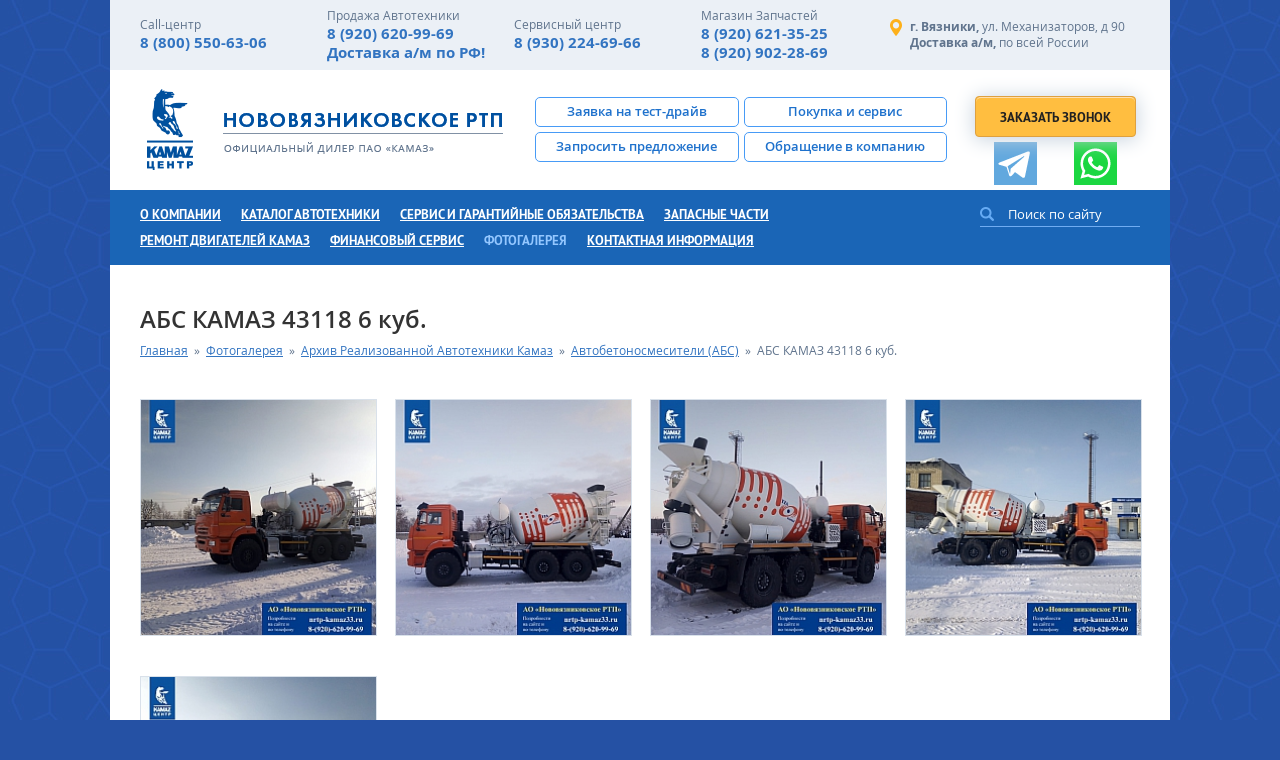

--- FILE ---
content_type: text/html; charset=UTF-8
request_url: https://nrtp-kamaz33.ru/fotogalereya/arhiv-avtotehniki-kamaz/spetstehnika/avtobetonosmesiteli-abs/abs-kamaz-43118-6-kub.html
body_size: 4523
content:
<!DOCTYPE html>
<html prefix="og: http://ogp.me/ns#">

<head>
	<title>АБС КАМАЗ 43118 6 куб. — АО «Нововязниковское РТП» автоцентр КамАЗ во Владимире</title><meta name="title" content="АБС КАМАЗ 43118 6 куб. — АО «Нововязниковское РТП» автоцентр КамАЗ во Владимире"><meta name="robots" content="index,follow">
	<meta http-equiv="Content-Type" content="text/html; charset=UTF-8">
	<meta http-equiv="X-UA-Compatible" content="IE=edge">
	
	
	<meta name="last-modified" content="Wed, 24 Feb 2021 08:44:18 GMT">
	<meta name="viewport" content="width=device-width,initial-scale=1">

	<meta property="og:type" content="website">
	<meta property="og:site_name" content="АО «Нововязниковское РТП» автоцентр КамАЗ во Владимире">
			<meta property="og:url" content="https://nrtp-kamaz33.ru/fotogalereya/arhiv-avtotehniki-kamaz/spetstehnika/avtobetonosmesiteli-abs/abs-kamaz-43118-6-kub.html">
		<meta property="og:title" content="АБС КАМАЗ 43118 6 куб.">
					<meta property="og:image" content="http://nrtp-kamaz33.ru/file/watermark/vzntr/sbgbtnyrerln/neuvi-nigbgruavxv-xnznm/fcrgfgruavxn/nigborgbabfzrfvgryv-nof/nof-xnznm-98663-1-xho/hcybnq/806103n8037r74708671rqpq7po345oqqsp37670/351658a3582e29253126edcd2cb890bddfc82125_13b88c63de52b42ae3267d3435411fc1.wm.jpg">
					
	<meta name="theme-color" content="#1a65b6">
	<link rel="icon" href="/favicon.ico?2" type="image/x-icon">
	<link rel="shortcut icon" href="/favicon.ico?2" type="image/x-icon">
	<link rel="canonical" href="https://nrtp-kamaz33.ru/fotogalereya/arhiv-avtotehniki-kamaz/spetstehnika/avtobetonosmesiteli-abs/abs-kamaz-43118-6-kub.html">
	<link rel="stylesheet" href="/modules.css?20160425124813" type="text/css">
	<link rel="stylesheet" href="/fonts/icons-simpleline/style.css?20170723161800" type="text/css">
	<link rel="stylesheet" href="/style.css?20241008120153" type="text/css">
	<script type="text/javascript" src="/modules.js?20170817112905" data-main="/script.js?20191112131006"></script>
</head>

<body class="root-body">
	<div class="wrap">
		<div class="wrap-outer">
			<div class="wrap-inner">
				<div class="header">
					<div class="header-outer">
						<div class="header-inner">
							<div class="header-top">
								<div class="outer">
									<div class="inner">
										<div class="clearfix">
											<div class="phones">
												<div class="clearfix">
													<div class="header-address header-address-mobile">
																																																																										<div class="address-item">
																	<span class="address-item-city">г. Вязники, </span>
																	<span class="address-item-street">ул. Механизаторов, д 90</span>
																</div>
																																																												<div class="address-item">
																	<span class="address-item-city">Доставка а/м, </span>
																	<span class="address-item-street">по всей России</span>
																</div>
																																										</div>
																											<div class="phones-item">
															<div class="phones-item-td">
																<div class="phones-item-title">Call-центр</div>
																<a class="phones-item-number" href="tel:8 (800) 550-63-06">8 (800) 550-63-06</a>
																																															</div>
														</div>
																																								<div class="phones-item">
															<div class="phones-item-td">
																<div class="phones-item-title">Продажа Автотехники</div>
																<a class="phones-item-number" href="tel:8 (920) 620-99-69">8 (920) 620-99-69</a>
																<a class="phones-item-number" href="tel:Доставка а/м по РФ!">Доставка а/м по РФ!</a>																															</div>
														</div>
																																								<div class="phones-item">
															<div class="phones-item-td">
																<div class="phones-item-title">Сервисный центр</div>
																<a class="phones-item-number" href="tel:8 (930) 224-69-66">8 (930) 224-69-66</a>
																																															</div>
														</div>
																																								<div class="phones-item">
															<div class="phones-item-td">
																<div class="phones-item-title">Магазин Запчастей</div>
																<a class="phones-item-number" href="tel:8 (920) 621-35-25">8 (920) 621-35-25</a>
																<a class="phones-item-number" href="tel:8 (920) 902-28-69">8 (920) 902-28-69</a>																															</div>
														</div>
																									</div>
											</div>
											<div class="header-address">
												<div class="header-address-td">
													<div class="clearfix">
														<div class="phones-mobile">
																															<div class="phones-item">
																	<div class="phones-item-td">
																		<div class="phones-item-title">Call-центр</div>
																		<a class="phones-item-number" href="tel:8 (800) 550-63-06">8 (800) 550-63-06</a>
																																																					</div>
																</div>
																																														<div class="phones-item">
																	<div class="phones-item-td">
																		<div class="phones-item-title">Продажа Автотехники</div>
																		<a class="phones-item-number" href="tel:8 (920) 620-99-69">8 (920) 620-99-69</a>
																		<a class="phones-item-number" href="tel:Доставка а/м по РФ!">Доставка а/м по РФ!</a>																																			</div>
																</div>
																																														<div class="phones-item">
																	<div class="phones-item-td">
																		<div class="phones-item-title">Сервисный центр</div>
																		<a class="phones-item-number" href="tel:8 (930) 224-69-66">8 (930) 224-69-66</a>
																																																					</div>
																</div>
																																														<div class="phones-item">
																	<div class="phones-item-td">
																		<div class="phones-item-title">Магазин Запчастей</div>
																		<a class="phones-item-number" href="tel:8 (920) 621-35-25">8 (920) 621-35-25</a>
																		<a class="phones-item-number" href="tel:8 (920) 902-28-69">8 (920) 902-28-69</a>																																			</div>
																</div>
																													</div>
																																																																										<div class="address-item">
																	<span class="address-item-city">г. Вязники, </span>
																	<span class="address-item-street">ул. Механизаторов, д 90</span>
																</div>
																																																												<div class="address-item">
																	<span class="address-item-city">Доставка а/м, </span>
																	<span class="address-item-street">по всей России</span>
																</div>
																																										</div>
													<div class="ht-nav">
														<div class="icon"></div>
													</div>
												</div>
											</div>
										</div>
									</div>
								</div>
							</div>
							<div class="header-middle">
								<div class="outer">
									<div class="inner">
										<div class="logo">
																							<a href="/"><img src="/images/logo.png" alt="АО «Нововязниковское РТП» автоцентр КамАЗ во Владимире"></a>
																					</div>
										<div class="call">
											<a class="fancy-callback button">Заказать звонок</a>
											<div class="icon_social">
																									<div class="icon_social__text">
														<div class="phone">
															<div class="phone-number">8 (920) 620-99-69</div>
															<div class="phone-name">Доставка а/м по всей России!</div>
																													</div>
													</div>
																								<a title="Telegram" href="tg://resolve?domain=79206209969" class="icon_social--item telegram telegram-pk" style="background-image:url(/images/tg_icon.svg);"></a>

												
																								<a title="WhatsApp" href="whatsapp://send?phone=%2B79206209969" class="icon_social--item whatsapp"></a>
											</div>
										</div>
										<div class="b">
											<div class="clearfix">
												<div class="b-item">
													<div class="b-item-margin"><a href="/testdrive.html">Заявка на тест-драйв</a></div>
												</div>
												<div class="b-item">
													<div class="b-item-margin"><a href="/buy.html">Покупка и сервис</a></div>
												</div>
												<div class="b-item">
													<div class="b-item-margin"><a href="/offer.html">Запросить предложение</a></div>
												</div>
												<div class="b-item">
													<div class="b-item-margin"><a href="/contacting.html">Обращение в компанию</a></div>
												</div>
											</div>
										</div>
									</div>
								</div>
							</div>
							<div class="header-bottom">
								<div class="outer">
									<div class="inner">
										<div class="clearfix">
											<div class="tm ">
												<div class="tm-nav">
													<label>Меню</label>
													<div class="icon"></div>
												</div>
												<div class="dropdown ">
													<div class="main-menu">
														<div class="main-menu__list">
															<ul class="main-menu__list-inner">
																<div class="tm-item"><a href="/about.html">О компании</a></div><div class="tm-item tm-item__cars"><a href="/cars.html">Каталог автотехники</a><ul class="submenu"><li class="submenu__item"><div class="tm-item"><a class="submenu__link" href="/cars/avtotehnika.html">Автотехника</a></div></li><li class="submenu__item"><div class="tm-item"><a class="submenu__link" href="/cars/spetsavtotehnika.html">Спецавтотехника</a></div></li><li class="submenu__item"><div class="tm-item"><a class="submenu__link" href="/cars/pritsepnaya-tehnika.html">Прицепная техника</a></div></li><li class="submenu__item"><div class="tm-item"><a class="submenu__link" href="/cars/atobusy.html">Автобусы</a></div></li></ul></div><div class="tm-item"><a href="/service.html">Сервис и гарантийные обязательства</a></div><div class="tm-item"><a href="/spares.html">Запасные части</a></div><div class="tm-item"><a href="/prodazha-dvigateley.html">Ремонт двигателей КамАЗ</a></div><div class="tm-item"><a href="/leasing-and-credit.html">Финансовый сервис</a></div><div class="tm-item"><a href="/fotogalereya.html" class="active">Фотогалерея</a></div><div class="tm-item"><a href="/kontaktnaya-informatsiya.html">Контактная информация</a></div>
															</ul>
														</div>
													</div>
												</div>
											</div>
											<div class="search ">
												<div class="search-outer">
													<div class="search-inner">
														<form onsubmit="if (this.s.value == 'Поиск по сайту...') this.s.value = '';" action="/search.html" method="get">
															<div class="s">
																<div class="s-padding">
																	<div class="s-body">
																		<input type="text" class="text" name="s" value="Поиск по сайту" onblur="if (this.value == '') this.value = 'Поиск по сайту'" onfocus="if (this.value == 'Поиск по сайту') this.value = ''"><input type="submit" value="" autocapitalize="off" autocorrect="off"></input>
																	</div>
																</div>
																<a class="s-button" onclick="$(this).closest('form').submit();"><!--&#x55;--></a>
															</div>
														</form>
													</div>
												</div>
											</div>
										</div>
									</div>
								</div>
							</div>
						</div>
					</div>
				</div>
			</div>
			<div class="page">
														<div class="outer">
						<div class="inner">
							<div class="page-title ">
								<h1>АБС КАМАЗ 43118 6 куб.</h1>
								<div class="path"><span typeof="v:Breadcrumb"><a href="/" rel="v:url" property="v:title">Главная</a></span>&nbsp;&nbsp;»&nbsp;&nbsp;<span typeof="v:Breadcrumb"><a href="/fotogalereya.html" rel="v:url" property="v:title">Фотогалерея</a></span>&nbsp;&nbsp;»&nbsp;&nbsp;<span typeof="v:Breadcrumb"><a href="/fotogalereya/arhiv-avtotehniki-kamaz.html" rel="v:url" property="v:title">Архив Реализованной Автотехники Камаз</a></span>&nbsp;&nbsp;»&nbsp;&nbsp;<span typeof="v:Breadcrumb"><a href="/fotogalereya/arhiv-avtotehniki-kamaz/spetstehnika/avtobetonosmesiteli-abs.html" rel="v:url" property="v:title">Автобетоносмесители (АБС)</a></span>&nbsp;&nbsp;»&nbsp;&nbsp;<span>АБС КАМАЗ 43118 6 куб.</span></div>							</div>
																					<div class="photos"><div class="clearfix"><div class="photos-item">
	<div class="photos-item-margin">
		<div class="photos-item-img">
			<a href="/image/fotogalereya/arhiv-avtotehniki-kamaz/spetstehnika/avtobetonosmesiteli-abs/abs-kamaz-43118-6-kub/upload/351658a3582e29253126edcd2cb890bddfc82125.jpg" title="" class="fancy">
				<img src="/image/fotogalereya/arhiv-avtotehniki-kamaz/spetstehnika/avtobetonosmesiteli-abs/abs-kamaz-43118-6-kub/upload/thumb.351658a3582e29253126edcd2cb890bddfc82125.jpg.rf233x233.jpg" width="233" height="233" alt="">			</a>
		</div>
		<div class="photos-item-title">
					</div>		
	</div>
</div>
<div class="photos-item">
	<div class="photos-item-margin">
		<div class="photos-item-img">
			<a href="/image/fotogalereya/arhiv-avtotehniki-kamaz/spetstehnika/avtobetonosmesiteli-abs/abs-kamaz-43118-6-kub/upload/a51923277681da130a78fc53b80c0a44eb01c026.jpg" title="" class="fancy">
				<img src="/image/fotogalereya/arhiv-avtotehniki-kamaz/spetstehnika/avtobetonosmesiteli-abs/abs-kamaz-43118-6-kub/upload/thumb.a51923277681da130a78fc53b80c0a44eb01c026.jpg.rf233x233.jpg" width="233" height="233" alt="">			</a>
		</div>
		<div class="photos-item-title">
					</div>		
	</div>
</div>
<div class="photos-item">
	<div class="photos-item-margin">
		<div class="photos-item-img">
			<a href="/image/fotogalereya/arhiv-avtotehniki-kamaz/spetstehnika/avtobetonosmesiteli-abs/abs-kamaz-43118-6-kub/upload/860ab77c5ee066f81c6daaec2efbe382009914ca.jpg" title="" class="fancy">
				<img src="/image/fotogalereya/arhiv-avtotehniki-kamaz/spetstehnika/avtobetonosmesiteli-abs/abs-kamaz-43118-6-kub/upload/thumb.860ab77c5ee066f81c6daaec2efbe382009914ca.jpg.rf233x233.jpg" width="233" height="233" alt="">			</a>
		</div>
		<div class="photos-item-title">
					</div>		
	</div>
</div>
<div class="photos-item">
	<div class="photos-item-margin">
		<div class="photos-item-img">
			<a href="/image/fotogalereya/arhiv-avtotehniki-kamaz/spetstehnika/avtobetonosmesiteli-abs/abs-kamaz-43118-6-kub/upload/73907bebce19e62a6825a72b239b6adf674ae798.jpg" title="" class="fancy">
				<img src="/image/fotogalereya/arhiv-avtotehniki-kamaz/spetstehnika/avtobetonosmesiteli-abs/abs-kamaz-43118-6-kub/upload/thumb.73907bebce19e62a6825a72b239b6adf674ae798.jpg.rf233x233.jpg" width="233" height="233" alt="">			</a>
		</div>
		<div class="photos-item-title">
					</div>		
	</div>
</div>
<div class="photos-item">
	<div class="photos-item-margin">
		<div class="photos-item-img">
			<a href="/image/fotogalereya/arhiv-avtotehniki-kamaz/spetstehnika/avtobetonosmesiteli-abs/abs-kamaz-43118-6-kub/upload/8ad0393909a50f89dcf6735d3b8fa1b4da88411b.jpg" title="" class="fancy">
				<img src="/image/fotogalereya/arhiv-avtotehniki-kamaz/spetstehnika/avtobetonosmesiteli-abs/abs-kamaz-43118-6-kub/upload/thumb.8ad0393909a50f89dcf6735d3b8fa1b4da88411b.jpg.rf233x233.jpg" width="233" height="233" alt="">			</a>
		</div>
		<div class="photos-item-title">
					</div>		
	</div>
</div>
</div></div>							<div class="clear"></div>
						</div>
					</div>
												<div class="fm">
					<div class="outer">
						<div class="inner">
							<div class="clearfix">
								<div class="left">
									<div class="clearfix">
										<div class="left-item">
	<div class="fm-item-title"><a href="/cars.html">Каталог автотехники</a></div>
			<div class="fm-item"><a href="/cars/avtotehnika.html" >Автотехника</a></div>
		<div class="fm-item"><a href="/cars/spetsavtotehnika.html" >Спецавтотехника</a></div>
		<div class="fm-item"><a href="/cars/pritsepnaya-tehnika.html" >Прицепная техника</a></div>
		<div class="fm-item"><a href="/cars/atobusy.html" >Автобусы</a></div>
		</div><div class="left-item">
	<div class="fm-item-title"><a href="/service.html">Сервис и гарантийные обязательства</a></div>
			<div class="fm-item"><a href="/service/servis2.html" >Сервисный центр КАМАЗ</a></div>
		<div class="fm-item"><a href="/service/garantiynoe-obsluzhivanie.html" >Гарантийное обслуживание</a></div>
		</div><div class="left-item">
	<div class="fm-item-title"><a href="/spares.html">Запасные части</a></div>
			<div class="fm-item"><a href="/spares/prodazha-komplektuyuschih-dvigatelya-kolenvaly-shatuny.html" >Продажа комплектующих двигателя (коленвалы, шатуны)</a></div>
		<div class="fm-item"><a href="/contacts/prays-listy.html" >Прайс-листы</a></div>
		<div class="fm-item"><a href="/spares/aksessuary.html" >Магазин</a></div>
		</div>									</div>
								</div>
								<div class="right">
									<div class="clearfix">
										<div class="right-item">
											<div class="clearfix">
																																																																<div class="fm-address">
															<span class="fm-address-item-city">г. Вязники, </span>
															<span class="fm-address-item-street">ул. Механизаторов, д 90</span>
														</div>
																																																				<div class="fm-address">
															<span class="fm-address-item-city">Доставка а/м, </span>
															<span class="fm-address-item-street">по всей России</span>
														</div>
																																				</div>
										</div>
										<div class="right-item">
											<div class="clearfix">
																									<div class="fm-phones-item">
														<span class="fm-phones-item-title">Call-центр</span>
														<span><a class="fm-phones-item-number" href="tel:8 (800) 550-63-06">8 (800) 550-63-06</a></span>
																																									</div>
																																					<div class="fm-phones-item">
														<span class="fm-phones-item-title">Продажа Автотехники</span>
														<span><a class="fm-phones-item-number" href="tel:8 (920) 620-99-69">8 (920) 620-99-69</a></span>
														<div><a class="fm-phones-item-number" href="tel:Доставка а/м по РФ!">Доставка а/м по РФ!</a></div>																											</div>
																																					<div class="fm-phones-item">
														<span class="fm-phones-item-title">Сервисный центр</span>
														<span><a class="fm-phones-item-number" href="tel:8 (930) 224-69-66">8 (930) 224-69-66</a></span>
																																									</div>
																																					<div class="fm-phones-item">
														<span class="fm-phones-item-title">Магазин Запчастей</span>
														<span><a class="fm-phones-item-number" href="tel:8 (920) 621-35-25">8 (920) 621-35-25</a></span>
														<div><a class="fm-phones-item-number" href="tel:8 (920) 902-28-69">8 (920) 902-28-69</a></div>																											</div>
																							</div>
										</div>
										<div class="right-item">
											<div class="ps">
												<div class="print"><a href="?t=print" rel="nofollow">Версия для печати</a></div>
												<div class="sitemap"><a href="/sitemap.html">Карта сайта</a></div>
																									<div class="no-mobile"><a onclick="return noMobile()">Перейти на полную версию сайта</a></div>
																							</div>
										</div>
									</div>
								</div>
							</div>
							<div class="foot-links"><a class="foot-links__logo-link" href="/leasing-and-credit/kamaz-lizing.html"><img src="/images/klogo.png"></a><p><span style="color: #ffffff;">Официальный дилер</span> - <a href="https://kamaz.ru" target="_blank" rel="noopener">ПАО &laquo;КАМАЗ&raquo;</a> &nbsp;</p>
<p><span style="color: #ffffff;">Представитель</span> - <a href="http://azkamaz.ru" target="_blank" rel="noopener">ООО &laquo;Автозапчасть КАМАЗ&raquo;</a></p></div>						</div>
					</div>
				</div>
			</div>
			<div class="footer">
				<div class="outer">
					<div class="inner">
						<table class="footer-table">
							<tr>
								<td class="left">
									<div class="clearfix">
										<div class="copy">&copy; 2026, АО «Нововязниковское РТП»</div>
																					<div class="avito">
												<a href="https://www.avito.ru/brands/i103681524/items/all/gruzoviki_i_spetstehnika?s=profile_search_show_all&amp;sellerId=ab4840e60bc0860fd375a32104fc3d64" target="_blank">
													<span class="avito-outer">
														<span class="avito-inner">Магазин на Авито</span>
													</span>
												</a>
											</div>
																				<div class="counter"><!-- Yandex.Metrika counter -->
<script type="text/javascript">
    (function(m,e,t,r,i,k,a){
        m[i]=m[i]||function(){(m[i].a=m[i].a||[]).push(arguments)};
        m[i].l=1*new Date();
        for (var j = 0; j < document.scripts.length; j++) {if (document.scripts[j].src === r) { return; }}
        k=e.createElement(t),a=e.getElementsByTagName(t)[0],k.async=1,k.src=r,a.parentNode.insertBefore(k,a)
    })(window, document,'script','https://mc.yandex.ru/metrika/tag.js', 'ym');

    ym(62018455, 'init', {webvisor:true, clickmap:true, accurateTrackBounce:true, trackLinks:true});
</script>
<noscript><div><img src="https://mc.yandex.ru/watch/62018455" style="position:absolute; left:-9999px;" alt="" /></div></noscript>
<!-- /Yandex.Metrika counter --></div>
									</div>
								</td>
								<td class="right">
									<div class="founder">
										<table>
											<tr>
												<td>Разработка сайта&nbsp;&mdash;&nbsp;</td>
												<td><a href="https://www.sitepro.pro/" target="_blank" title="Создание сайтов в Нижнем Новгороде"><img src="/images/sitepro.png" alt="Сайт PRO"></a></td>
											</tr>
										</table>
									</div>
								</td>
							</tr>
						</table>
					</div>
				</div>
			</div>

		</div>
	</div>

	<script>
		$(function() {
			var cars = $('.tm-item__cars > a'),
				link = cars.attr('href');

			function clickActive() {
				cars.off('click.active').on('click.active', function() {
					console.log(1);
					return $(this).next().toggleClass('active');
				});
			}

			if ($(window).width() < 770) {
				$('.cars').hide();
				cars.removeAttr('href');
				clickActive();
			} else {
				$('.cars').show();
				cars.attr('href', link);
				console.log(link);
			}

			$(window).on('resize', function() {

				var cars = $('.tm-item__cars > a');

				if ($(window).width() < 770) {
					$('.cars').hide();
					cars.removeAttr('href');
					clickActive();
				} else {
					$('.cars').show();
					cars.attr('href', link);
				}
			});
		});
	</script>
	</body>

</html>

--- FILE ---
content_type: text/css
request_url: https://nrtp-kamaz33.ru/cms/modules/form/form.css
body_size: 1809
content:

form {position:static;display:block;margin:0;padding:0;clear:both;}

.group {position:relative;width:100%;margin-top:20px;background:#e6e6e6;border-radius:3px;}
.group:first-child {margin-top:0;}
.group-title {margin-top:20px;margin-bottom:0;}
.group-title:first-child {margin-top:0;}
.group-padding {padding:15px;}
.group-padding-submit {padding:15px 15px 5px 15px;}
.group-content {width:100%;}

.field {margin-top:5px;margin-bottom:5px;}
.field-label {display:block;-webkit-box-sizing:border-box;box-sizing:border-box;position:relative;margin-top:10px;margin-bottom:10px;padding:0 5px 0 15px;}
.field-label .label-info {display:block;padding:5px 0 0 0;color:#999999;}
.field-label .required {display:block;position:absolute;left:0;top:0;color:#f00;}

.field-input {display:block;}
.field-input .input-margin {display:block;margin-left:5px;margin-right:5px;}
.field-input .input-border {display:block;position:relative;background:#fff;border:1px solid #ccc;border-radius:2px;}
.field-input .input-border.error {outline:#f00 solid 1px !important;outline-offset:0;border-color:#f00;}

.field-input input.input-text {display:block;-webkit-box-sizing:border-box;box-sizing:border-box;position:relative;width:100%;height:40px;margin:0;padding:0 10px 0 10px;border:0;color:#333;background:transparent;}
.field-input input.input-text:focus, .field-input input.input-text.active {outline:#999 solid 2px !important;outline-offset:0;}
.field-input input.input-text.error {outline:#f00 solid 1px !important;outline-offset:0;}
.field-input input.input-text::-webkit-input-placeholder {color:#999;}
.field-input input.input-text::-moz-placeholder {color:#999;}
.field-input input.input-text:-moz-placeholder {color:#999;}
.field-input input.input-text:-ms-input-placeholder {color:#999;}
.field-input input.input-text::-ms-clear {display:none;}
.field-input select.select {display:block;-webkit-box-sizing:border-box;box-sizing:border-box;position:relative;width:100%;height:40px;margin:0;padding:0 10px 0 10px;border:0;color:#333;background:transparent;-moz-appearance:none;-webkit-appearance:none;}
.field-input select.select:focus, .field-input select.select.active {outline:#999 solid 2px !important;outline-offset:0;}
.field-input select.select.error {outline:#f00 solid 1px !important;outline-offset:0;}
.field-input select.select::-webkit-input-placeholder {color:#999;}
.field-input select.select::-moz-placeholder {color:#999;}
.field-input select.select:-moz-placeholder {color:#999;}
.field-input select.select:-ms-input-placeholder {color:#999;}
.field-input select.select:-moz-focusring {color:transparent;text-shadow:0 0 0 #333;}
.field-input select.select::-ms-expand {display:none;}
.field-input select.select option {padding:5px 10px 5px 10px;}
.field-input textarea.textarea {display:block;-webkit-box-sizing:border-box;box-sizing:border-box;position:relative;width:100%;height:200px;line-height:20px;margin:0;padding:10px;border:0;resize:none;color:#333;background:transparent;}
.field-input textarea.textarea:focus, .field-input textarea.textarea.active {outline:#999 solid 2px !important;outline-offset:0;}
.field-input textarea.textarea.error {outline:#f00 solid 1px !important;outline-offset:0;}
.field-input textarea.textarea::-webkit-input-placeholder {color:#999;}
.field-input textarea.textarea::-moz-placeholder {color:#999;}
.field-input textarea.textarea:-moz-placeholder {color:#999;}
.field-input textarea.textarea:-ms-input-placeholder {color:#999;}
.field-input textarea#code-field {font-family:monospace;}
.field-input .static.input-text {display:block;-webkit-box-sizing:border-box;box-sizing:border-box;min-height:40px;line-height:20px;margin:0;padding:10px;border:0;color:#333;}
.field-input .sending.input-text {background:url(/cms/modules/form/images/sending.gif);}
.field-input input.input-file {position:absolute;width:100%;height:40px;right:0;top:0;cursor:pointer;}
.field-input input.input-file {-webkit-opacity:0;-ms-opacity:0;opacity:0;}
.field-input input.input-multiup {position:absolute;width:100%;height:40px;right:0;top:auto;bottom:0;cursor:pointer;}
.field-input input.input-multiup {-webkit-opacity:0;-ms-opacity:0;opacity:0;}
.field-input-button input.input-text {padding-right:40px;}
.field-input button.button, .field-input button.button-2 {position:absolute;width:40px;height:40px;top:0;right:0;margin:0;padding:0;border:0;background:transparent;background-repeat:no-repeat;background-position:50% 50%;cursor:pointer;_cursor:hand;}
.field-input button.button::-moz-focus-inner, .field-input button.button-2::-moz-focus-inner {padding:0;border:0;}
.field-input button.button img, .field-input button.button i, .field-input button.button-2 img, .field-input button.button-2 i {display:block;width:24px;height:24px;margin:0 auto;}
.field-input button.button-2 {right:40px;}
.field-input-color button.button-color i {border:1px solid #ccc;margin:0 0 0 auto;}
.field-input-multiup button.button-folder {top:auto;bottom:0;}
.field-input button.button-dropdown:after {content:'';display:inline-block;width:0;height:0;margin-top:-2px;vertical-align:middle;border-top:4px dashed;border-top:4px solid \9;border-right:4px solid transparent;border-left:4px solid transparent;border-top-color: #000;}

.field-input input.dropdown-hint {color:#999;}
.field-input .dropdown-inner {display:block;}
.field-input .dropdown-empty {display:none;}
.field-input .dropdown-menu {min-width:100%;max-height:200px;overflow:auto;}
.field-input .dropdown-menu>li>a {padding-left:9px;}

.field-input button.button-submit {-webkit-box-sizing:border-box;box-sizing:border-box;min-width:200px;height:44px;margin:0;padding:0;border:1px solid #09c;border-radius:3px;background:#09c;color:#fff;cursor:pointer;}
.field-input button.button-submit::-moz-focus-inner {padding:0;border:0;}

.field-input .input-multiup-images {display:block;-webkit-box-sizing:border-box;box-sizing:border-box;position:relative;min-height:40px;line-height:20px;margin:0;padding:10px;}
.field-input .input-multiup-images .sortable-placeholder {display:inline-block;width:125px;height:125px;position:relative;padding:5px;margin:0 10px 5px 0;border:1px solid #e6e6e6;}
.field-input .input-multiup-images a {display:inline-block;position:relative;padding:5px;margin:0 10px 5px 0;border:1px solid #999999;}
.field-input .input-multiup-images s {display:none;width:24px;height:24px;position:absolute;right:5px;top:5px;background:url(/cms/modules/form/images/delete.png);background-size:100% 100%;}
.field-input .input-multiup-images a:hover s {display:block;z-index:9999;}
.field-input .input-multiup-images img {display:block;}

.field-input-textarea2 textarea.textarea {height:100px;}
.field-input-tinymce textarea.textarea {height:400px;}
.field-input-tinymce2 textarea.textarea {height:200px;}
.field-input-captcha .input-border {height:40px;line-height:40px;}
.field-input-captcha .input-border a, .field-input-captcha .input-border img {display:block;width:100%;height:100%;}
.field-input-captcha input.input-text {height:40px;}

.notice-required {margin-top:5px;margin-bottom:5px;clear:both;}
.notice-required label {display:block;position:relative;margin-top:10px;margin-bottom:10px;padding:0 5px 0 15px;}
.notice-required label .required {position:absolute;display:block;left:0;top:0;color:#f00;}

.field-input .input-inner {display:block;position:relative;padding:5px 0 5px 0;}
.field-input .input-label {display:block;-webkit-box-sizing:border-box;box-sizing:border-box;position:relative;min-height:30px;padding:5px 0 5px 30px;text-align:left;}

.field-input .input-inner ul {margin:0;padding:0;list-style-type:none;}
.field-input .input-inner li {margin:0;padding:0;list-style-type:none;background:none;}
.field-input .input-inner ul ul {padding-left:30px;}

.field-input-sort .input-inner ul {margin-top:-5px;margin-bottom:-5px;}
.field-input-sort .input-inner li {display:block;position:relative;-webkit-box-sizing:border-box;box-sizing:padding-box;min-height:40px;line-height:20px;margin-top:5px;margin-bottom:5px;padding:10px;background:#fff;border:1px solid #ccc;border-radius:2px;color:#333;}
.field-input-sort .input-inner li.sortable-placeholder {opacity:0.5;}
.field-input-sort .input-inner li img {position:absolute;width:25px;height:25px;right:10px;top:7px;}

.field-input input.input-check {display:block;position:absolute;left:7px;top:8px;width:14px;height:14px;margin:0;padding:0;}

.field-input .input-label input + i {display:block;position:absolute;left:7px;top:8px;}
.field-input .input-label input:checked + i:after {content:'';display:block;-webkit-box-sizing:border-box;box-sizing:border-box;position:absolute;width:12px;height:12px;left:1px;top:1px;}
.field-input .input-label input:checked + i:before,
.field-input .input-label input:not(checked) + i:before {content:'';display:block;-webkit-box-sizing:border-box;box-sizing:border-box;position:absolute;width:14px;height:14px;left:0;top:0;border:1px solid #999;}
.field-input .input-label input[type='radio'] {opacity:0;}
.field-input .input-label input[type='radio']:checked + i:after {background:#999 url(/cms/modules/form/images/radio.png) no-repeat 50% 50%;border-radius:6px;}
.field-input .input-label input[type='radio']:checked + i:before,
.field-input .input-label input[type='radio']:not(checked) + i:before {background:#fff url(/cms/modules/form/images/radio.png) no-repeat -9999px -9999px;border-radius:7px;}
.field-input .input-label input[type='checkbox'] {opacity:0;}
.field-input .input-label input[type='checkbox']:checked + i:after {background:#999 url(/cms/modules/form/images/check.png) no-repeat 50% 50%;border-radius:2px;}
.field-input .input-label input[type='checkbox']:checked + i:before,
.field-input .input-label input[type='checkbox']:not(checked) + i:before {background:#fff url(/cms/modules/form/images/check.png) no-repeat -9999px -9999px;border-radius:2px;}
.field-input .input-inner.error input:checked + i:before,
.field-input .input-inner.error input:not(checked) + i:before {border-color:#f00;}
.field-input .input-label input.error + i:after, .field-input .input-label input.error + i:before {border-color:#f00;}

.grid-n1, .grid-n2, .grid-n3, .grid-n4, .grid-n5, .grid-n6, .grid-n7, .grid-n8, .grid-n9, .grid-n10, .grid-n11, .grid-n12 {position:relative;display:block;float:left;}
.grid-n1 {left:0.0000%;}
.grid-n2 {left:8.3333%;}
.grid-n3 {left:16.6666%;}
.grid-n4 {left:25.0000%;}
.grid-n5 {left:33.3333%;}
.grid-n6 {left:41.6666%;}
.grid-n7 {left:50.0000%;}
.grid-n8 {left:58.3333%;}
.grid-n9 {left:66.6666%;}
.grid-n10 {left:75.0000%;}
.grid-n11 {left:83.3333%;}
.grid-n12 {left:91.6688%;}
.grid-s1 {width:8.3333%;margin-right:-8.3333%;}
.grid-s2 {width:16.6666%;margin-right:-16.6666%;}
.grid-s3 {width:25.0000%;margin-right:-25.0000%;}
.grid-s4 {width:33.3333%;margin-right:-33.3333%;}
.grid-s5 {width:41.6666%;margin-right:-41.6666%;}
.grid-s6 {width:50.0000%;margin-right:-50.0000%;}
.grid-s7 {width:58.3333%;margin-right:-58.3333%;}
.grid-s8 {width:66.6666%;margin-right:-66.6666%;}
.grid-s9 {width:75.0000%;margin-right:-75.0000%;}
.grid-s10 {width:83.3333%;margin-right:-83.3333%;}
.grid-s11 {width:91.6666%;margin-right:-91.6666%;}
.grid-s12 {width:100.0000%;}

.grid-hr {margin-top:5px;margin-bottom:5px;}
.grid-hr hr {margin:0 0 1px 0;}
.grid-clear {height:1px;font-size:1px;line-height:1px;clear:both;}
.grid-clear-before {float:left;width:100%;height:0;font-size:0px;line-height:0px;}
.grid-clear-after {height:0px;font-size:0px;line-height:0px;margin-top:-1px;}


